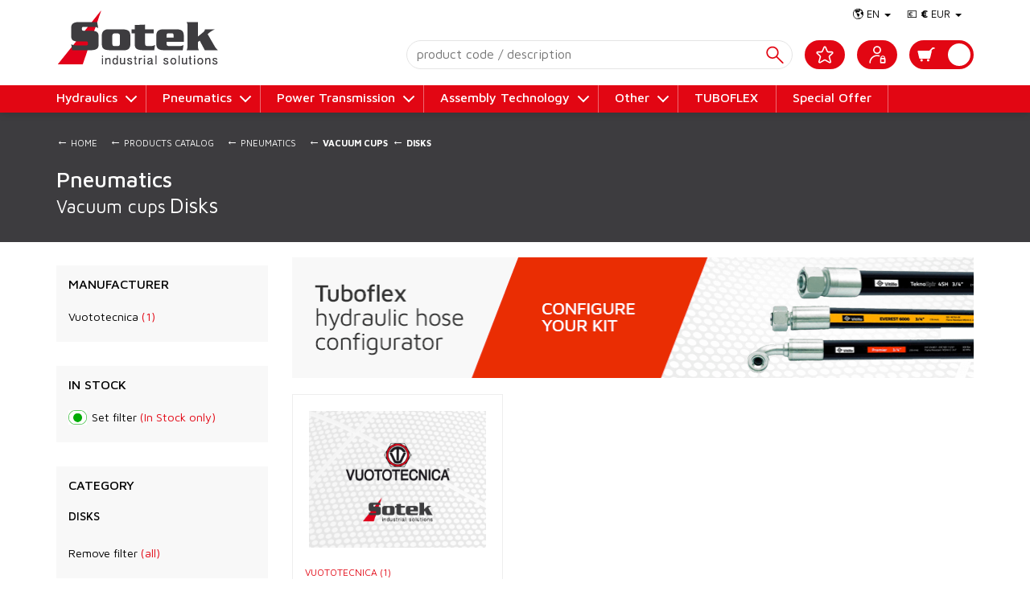

--- FILE ---
content_type: text/html; charset=utf-8
request_url: https://www.sotekshop.com/en/cat/pneumatics/vacuum-cups/disks/all/
body_size: 28170
content:


<!DOCTYPE html>
<html>
  <head>
    <meta charset="utf-8">
	
	
	 <title>Sotek Shop Catalog -  Pneumatics Vacuum cups Disks - en - eur - 20251113025119297</title>
	 <link rel="canonical" href="https://www.sotekshop.com/en/cat/pneumatics/vacuum-cups/disks/all/" />		
	 <link rel="alternate" hreflang="x-default" href="https://www.sotekshop.com/it/cat/pneumatica/ventose/disk/tutti/" />		
	 <link rel="alternate" hreflang="it" href="https://www.sotekshop.com/it/cat/pneumatica/ventose/disk/tutti/" />		
	 <link rel="alternate" hreflang="en" href="https://www.sotekshop.com/en/cat/pneumatics/vacuum-cups/disks/all/" />


    <meta name="author" content="www.gruppoeidos.it">
    <meta name="viewport" content="width=device-width, initial-scale=1.0">
    <!-- Styles
    ================================================== -->
    <link type="text/css" rel="stylesheet" href="/res/assets-n/css/bootstrap.css">
    <link type="text/css" rel="stylesheet" href="/res/assets-n/css/slick.css">
    <link type="text/css" rel="stylesheet" href="/res/assets-n/css/jquery.dataTables.min.css">
    <link type="text/css" rel="stylesheet" href="/res/assets-n/css/main.css?v=08052023">
    <!-- canonical -->
    	
	
		


    <!-- /canonical -->

    <!-- HTML5 shim and Respond.js IE8 support of HTML5 elements and media queries -->
    <!--[if lt IE 9]>
      <script src="/res/assets-n/js/html5shiv.js"></script>
      <script src="/res/assets-n/js/respond.min.js"></script>
    <![endif]-->

    <!-- Javascript
    ================================================== -->
    
    <script type="text/javascript" src="/res/assets-n/js/jquery-1.12.4.min.js"></script>
    <script type="text/javascript" src="/res/assets-n/js/jquery.easing.1.3.js"></script>
    <script type="text/javascript" src="/res/assets-n/js/slick.min.js"></script>
    <script type="text/javascript" src="/res/assets-n/js/bootstrap.min.js"></script>
    
	<script type="text/javascript" src="/res/assets-n/js/jquery.dataTables.min.js"></script>							 
	<script type="text/javascript" src="/res/assets-n/js/dataTables.buttons.min.js"></script>
	<script type="text/javascript" src="/res/assets-n/js/buttons.flash.min.js"></script>
	<script type="text/javascript" src="/res/assets-n/js/jszip.min.js"></script>
	<script type="text/javascript" src="/res/assets-n/js/pdfmake.min.js"></script>
	<script type="text/javascript" src="/res/assets-n/js/vfs_fonts.js"></script>
	<script type="text/javascript" src="/res/assets-n/js/buttons.html5.min.js"></script>
	<script type="text/javascript" src="/res/assets-n/js/buttons.print.min.js"></script>
    <script type="text/javascript" src="/res/assets-n/js/bootstrap-autocomplete-2.3.3.min.js"></script>
   
    <!-- Fav and touch icons -->
    <link rel="apple-touch-icon-precomposed" sizes="144x144" href="/res/assets-n/apple-touch-icon-144-precomposed.png">
    <link rel="apple-touch-icon-precomposed" sizes="114x114" href="/res/assets-n/apple-touch-icon-114-precomposed.png">
    <link rel="apple-touch-icon-precomposed" sizes="72x72" href="/res/assets-n/apple-touch-icon-72-precomposed.png">
    <link rel="apple-touch-icon-precomposed" href="/res/assets-n/apple-touch-icon-57-precomposed.png">    
    <link rel="shortcut icon" href="/res/assets-n/favicon.png">


    <script type="text/javascript">
        $(document).ready(function () {
            //Nav Transformicon 
            document.querySelector("#nav-toggle").addEventListener("click", function () {
                this.classList.toggle("active");
            });
            
            //Dettaglio prod
            $('.prod-gallery').slick({
                slidesToShow: 1,
                slidesToScroll: 1,
                draggable: false,
                arrows: false,
                fade: false,
                asNavFor: '.thumb-nav',
                responsive: [
                   {
                     breakpoint: 992,
                     settings: {
                       dots: true,
                       draggable: true,
                       fade: false
                     }
                   }
                ]                
                
            });
            $('.thumb-nav').slick({
                slidesToShow: 5,
                slidesToScroll: 1,
                asNavFor: '.prod-gallery',
                dots: false,
                focusOnSelect: true,
                vertical: true
            });
        });
        
    </script>


    </head>
    <body>
        
        <!-- HEADER -->
            
<!--// [EIDOS_UNICA_SP_WEBAPP_Form_Header] @UTENTE:  @urlFullPath: https://www.sotekshop.com/en/cat/pneumatics/vacuum-cups/disks/all/ @XMLSTRING: _fun~header§webapptoken~20251113025119297 //-->
	<header>
	<div class="container">
		<div class="row">
			<div class="col-md-12">
				<div class="logo">
					<a href="/en/">
						<img alt="Sotek Industrial" src="/res/assets-n/images/logo.png?v=2" />
					</a>
				</div>
				<div class="toggle visible-sm visible-xs">
					<a id="nav-toggle" data-toggle="collapse" data-target=".menu" href="#"><span></span></a>
				</div>
			</div>
		</div>
	</div>
	<!-- Menu -->
	<nav class="menu collapse">
		<div class="container">
			<div class="row">
				<div class="col-md-12">
					<ul class="mainMenu">

<li class="drop-down"><a href="#" class="dropdown-toggle" data-toggle="dropdown" role="button" aria-expanded="true">Hydraulics</a>
 <ul class="dropdown-menu" role="menu"> 
<li><a href="/en/cat/hydraulics/accessories/all/all/">Accessories</a></li>
<li><a href="/en/cat/hydraulics/accumulators/all/all/">Accumulators</a></li>
<li><a href="/en/cat/hydraulics/motors/all/all/">Motors</a></li>
<li><a href="/en/cat/hydraulics/manifolds/all/all/">Manifolds</a></li>
<li><a href="/en/cat/hydraulics/amplificators/all/all/">Amplificators</a></li>
<li><a href="/en/cat/hydraulics/cylinders/all/all/">Cylinders</a></li>
<li><a href="/en/cat/hydraulics/filters/all/all/">Filters</a></li>
<li><a href="/en/cat/hydraulics/power-units/all/all/">Power Units</a></li>
<li><a href="/en/cat/hydraulics/hydraulic-drives/all/all/">Hydraulic Drives</a></li>
<li><a href="/en/cat/hydraulics/mobile-applications/all/all/">Mobile Applications</a></li>
<li><a href="/en/cat/hydraulics/manifolds-and-plates/all/all/">Manifolds and plates</a></li>
<li><a href="/en/cat/hydraulics/oil-treatment/all/all/">Oil treatment</a></li>
<li><a href="/en/cat/hydraulics/power-units/all/all/">Power units</a></li>
<li><a href="/en/cat/hydraulics/pressure-sensors/all/all/">Pressure sensors</a></li>
<li><a href="/en/cat/hydraulics/pressure-switches/all/all/">Pressure switches</a></li>
<li><a href="/en/cat/hydraulics/proporzional-valves/all/all/">Proporzional valves</a></li>
<li><a href="/en/cat/hydraulics/pumps/all/all/">Pumps</a></li>
<li><a href="/en/cat/hydraulics/service/all/all/">Service</a></li>
<li><a href="/en/cat/hydraulics/spare-parts/all/all/">Spare Parts</a></li>
<li><a href="/en/cat/hydraulics/standard/all/all/">Standard</a></li>
<li><a href="/en/cat/hydraulics/systems/all/all/">Systems</a></li>
<li><a href="/en/cat/hydraulics/valves/all/all/">Valves</a></li>
<li><a href="/en/cat/hydraulics/fittings/all/all/">Fittings</a></li>
<li><a href="/en/cat/hydraulics/hydraulic-flow-dividers/all/all/">Hydraulic flow dividers</a></li>
<li><a href="/en/cat/hydraulics/manifold/all/all/">Manifold</a></li>
<li><a href="/en/cat/hydraulics/flow-control-valve/all/all/">Flow control valve</a></li>
<li><a href="/en/cat/hydraulics/compact-power-modules/all/all/">Compact power modules</a></li>
<li><a href="/en/cat/hydraulics/coil/all/all/">Coil</a></li>
<li><a href="/en/cat/hydraulics/cytropac/all/all/">Cytropac</a></li>
<li><a href="/en/cat/hydraulics/printed-circuit-board/all/all/">Printed circuit board</a></li>
<li><a href="/en/cat/hydraulics/transducer/all/all/">Transducer</a></li>
<li><a href="/en/cat/hydraulics/other-parts/all/all/">Other parts</a></li>
 </ul>
</li>
<li class="drop-down"><a href="#" class="dropdown-toggle" data-toggle="dropdown" role="button" aria-expanded="true">Pneumatics</a>
 <ul class="dropdown-menu" role="menu"> 
<li><a href="/en/cat/pneumatics/accessories/all/all/">Accessories</a></li>
<li><a href="/en/cat/pneumatics/amplificators/all/all/">Amplificators</a></li>
<li><a href="/en/cat/pneumatics/cylinders/all/all/">Cylinders</a></li>
<li><a href="/en/cat/pneumatics/filters/all/all/">Filters</a></li>
<li><a href="/en/cat/pneumatics/flange/all/all/">Flange</a></li>
<li><a href="/en/cat/pneumatics/grippers-and-vacuum-technology/all/all/">Grippers and vacuum technology</a></li>
<li><a href="/en/cat/pneumatics/pistons/all/all/">Pistons</a></li>
<li><a href="/en/cat/pneumatics/preparation-of-compressed-air/all/all/">Preparation of compressed air</a></li>
<li><a href="/en/cat/pneumatics/pressure-regulators/all/all/">Pressure regulators</a></li>
<li><a href="/en/cat/pneumatics/pressure-sensors/all/all/">Pressure sensors</a></li>
<li><a href="/en/cat/pneumatics/pumps/all/all/">Pumps</a></li>
<li><a href="/en/cat/pneumatics/reducers/all/all/">Reducers</a></li>
<li><a href="/en/cat/pneumatics/rotary-actuators/all/all/">Rotary actuators</a></li>
<li><a href="/en/cat/pneumatics/spare-parts/all/all/">Spare Parts</a></li>
<li><a href="/en/cat/pneumatics/systems/all/all/">Systems</a></li>
<li><a href="/en/cat/pneumatics/vacuum-cup-holders/all/all/">Vacuum cup holders</a></li>
<li><a href="/en/cat/pneumatics/vacuum-cups/all/all/">Vacuum cups</a></li>
<li><a href="/en/cat/pneumatics/hoses/all/all/">Hoses</a></li>
<li><a href="/en/cat/pneumatics/vacuum-generator-pneumatic-pumpsets/all/all/">Vacuum generator-pneumatic pumpsets</a></li>
<li><a href="/en/cat/pneumatics/vacuum-measurement-control-adjustment-instruments/all/all/">Vacuum measurement control-adjustment instruments</a></li>
<li><a href="/en/cat/pneumatics/valves/all/all/">Valves</a></li>
<li><a href="/en/cat/pneumatics/belts/all/all/">Belts</a></li>
<li><a href="/en/cat/pneumatics/fittings/all/all/">Fittings</a></li>
<li><a href="/en/cat/pneumatics/security-systems/all/all/">Security systems</a></li>
<li><a href="/en/cat/pneumatics/frames/all/all/">Frames</a></li>
<li><a href="/en/cat/pneumatics/magnetic-switch/all/all/">Magnetic switch</a></li>
<li><a href="/en/cat/pneumatics/nebulizer/all/all/">Nebulizer</a></li>
<li><a href="/en/cat/pneumatics/frl-group/all/all/">FRL Group</a></li>
<li><a href="/en/cat/pneumatics/other-parts/all/all/">Other parts</a></li>
<li><a href="/en/cat/pneumatics/electric-actuators/all/all/">Electric actuators</a></li>
<li><a href="/en/cat/pneumatics/shock-absorbers/all/all/">Shock absorbers</a></li>
<li><a href="/en/cat/pneumatics/spare-parts-e-cylinders/all/all/">Spare parts e cylinders</a></li>
<li><a href="/en/cat/pneumatics/flow-switches/all/all/">Flow switches</a></li>
<li><a href="/en/cat/pneumatics/pneumatic-grippers/all/all/">Pneumatic grippers</a></li>
<li><a href="/en/cat/pneumatics/vacuum-technology/all/all/">Vacuum technology</a></li>
<li><a href="/en/cat/pneumatics/air-treatment/all/all/">Air treatment</a></li>
<li><a href="/en/cat/pneumatics/coolers/all/all/">Coolers</a></li>
<li><a href="/en/cat/pneumatics/dryers/all/all/">Dryers</a></li>
<li><a href="/en/cat/pneumatics/rotating-tables/all/all/">Rotating tables</a></li>
 </ul>
</li>
<li class="drop-down"><a href="#" class="dropdown-toggle" data-toggle="dropdown" role="button" aria-expanded="true">Power Transmission</a>
 <ul class="dropdown-menu" role="menu"> 
<li><a href="/en/cat/power-transmission/accessories/all/all/">Accessories</a></li>
<li><a href="/en/cat/power-transmission/motors/all/all/">Motors</a></li>
<li><a href="/en/cat/power-transmission/bearings/all/all/">Bearings</a></li>
<li><a href="/en/cat/power-transmission/chains/all/all/">Chains</a></li>
<li><a href="/en/cat/power-transmission/couplings/all/all/">Couplings</a></li>
<li><a href="/en/cat/power-transmission/crowns/all/all/">Crowns</a></li>
<li><a href="/en/cat/power-transmission/flange/all/all/">Flange</a></li>
<li><a href="/en/cat/power-transmission/gears/all/all/">Gears</a></li>
<li><a href="/en/cat/power-transmission/hubs/all/all/">Hubs</a></li>
<li><a href="/en/cat/power-transmission/linear-technology/all/all/">Linear technology</a></li>
<li><a href="/en/cat/power-transmission/pinions/all/all/">Pinions</a></li>
<li><a href="/en/cat/power-transmission/pulleys/all/all/">Pulleys</a></li>
<li><a href="/en/cat/power-transmission/racks/all/all/">Racks</a></li>
<li><a href="/en/cat/power-transmission/reducers/all/all/">Reducers</a></li>
<li><a href="/en/cat/power-transmission/rings/all/all/">Rings</a></li>
<li><a href="/en/cat/power-transmission/rods/all/all/">Rods</a></li>
<li><a href="/en/cat/power-transmission/runners/all/all/">Runners</a></li>
<li><a href="/en/cat/power-transmission/screws/all/all/">Screws</a></li>
<li><a href="/en/cat/power-transmission/seals/all/all/">Seals</a></li>
<li><a href="/en/cat/power-transmission/shrinks/all/all/">Shrinks</a></li>
<li><a href="/en/cat/power-transmission/sleeves/all/all/">Sleeves</a></li>
<li><a href="/en/cat/power-transmission/spare-parts/all/all/">Spare Parts</a></li>
 </ul>
</li>
<li class="drop-down"><a href="#" class="dropdown-toggle" data-toggle="dropdown" role="button" aria-expanded="true">Assembly Technology</a>
 <ul class="dropdown-menu" role="menu"> 
<li><a href="/en/cat/assembly-technology/accessories/all/all/">Accessories</a></li>
<li><a href="/en/cat/assembly-technology/runners/all/all/">Runners</a></li>
<li><a href="/en/cat/assembly-technology/systems/all/all/">Systems</a></li>
<li><a href="/en/cat/assembly-technology/connection-elements/all/all/">Connection elements</a></li>
<li><a href="/en/cat/assembly-technology/joints/all/all/">Joints</a></li>
<li><a href="/en/cat/assembly-technology/air-supply-elements/all/all/">Air-supply elements</a></li>
<li><a href="/en/cat/assembly-technology/feet-and-wheels/all/all/">Feet and wheels</a></li>
<li><a href="/en/cat/assembly-technology/mounting-of-surface-elements/all/all/">Mounting of surface elements</a></li>
<li><a href="/en/cat/assembly-technology/doors-and-fittings/all/all/">Doors and fittings</a></li>
<li><a href="/en/cat/assembly-technology/protective-devices-and-partition-walls-ecosafe/all/all/">Protective devices and partition walls EcoSafe</a></li>
<li><a href="/en/cat/assembly-technology/installation-elements/all/all/">Installation Elements</a></li>
<li><a href="/en/cat/assembly-technology/elements-for-manual-movement/all/all/">Elements for manual movement</a></li>
<li><a href="/en/cat/assembly-technology/tools/all/all/">Tools</a></li>
<li><a href="/en/cat/assembly-technology/fifo-station/all/all/">FiFo Station</a></li>
<li><a href="/en/cat/assembly-technology/components-for-lateral-guide/all/all/">Components for lateral guide</a></li>
<li><a href="/en/cat/assembly-technology/sansors-and-switch-bracket/all/all/">Sansors and switch bracket</a></li>
<li><a href="/en/cat/assembly-technology/profiles/all/all/">Profiles</a></li>
<li><a href="/en/cat/assembly-technology/components/all/all/">Components</a></li>
<li><a href="/en/cat/assembly-technology/varioflow-plus/all/all/">VarioFlow plus</a></li>
<li><a href="/en/cat/assembly-technology/ecoflow-linking-elements/all/all/">EcoFlow Linking Elements</a></li>
<li><a href="/en/cat/assembly-technology/grab-containers/all/all/">Grab Containers</a></li>
 </ul>
</li>
<li class="drop-down"><a href="#" class="dropdown-toggle" data-toggle="dropdown" role="button" aria-expanded="true">Other</a>
 <ul class="dropdown-menu" role="menu"> 
<li><a href="/en/cat/other/hubs/all/all/">Hubs</a></li>
<li><a href="/en/cat/other/pinions/all/all/">Pinions</a></li>
<li><a href="/en/cat/other/pumps/all/all/">Pumps</a></li>
<li><a href="/en/cat/other/spare-parts/all/all/">Spare Parts</a></li>
<li><a href="/en/cat/other/stickers/all/all/">Stickers</a></li>
					  </ul>
					  </li>
					<li class="tuboflex"><a href="/en/tuboflex">TUBOFLEX</a></li>
					<li><a href="/en/cat/all/all/all/all/?promo=promo">Special Offer</a></li>
				</ul>
				</div>
			</div>
		</div>
	</nav>
	<!-- Shop -->
	<nav class="shop-header">
		<div class="container">					
			<div class="row">				
				<div class="col-md-12" id="ucoom_cartpanel">
					<ul class="subMenu">
 <li class="drop-down">
 	<a href="/en/" class="dropdown-toggle" data-toggle="dropdown" role="button" aria-expanded="true">&#127758; EN <span class="caret"></span></a>
    <ul class="dropdown-menu" role="menu"><li><a href="/it/">IT</a></li></ul>
 </li>
 <li class="drop-down"><a href="javascript:void(0);" class="dropdown-toggle" data-toggle="dropdown" role="button" aria-expanded="true">&#128182; <strong>&euro;</strong> EUR <span class="caret"></span></a>
  <ul class="dropdown-menu" role="menu"><li><a onclick="SetValuta('usd');" href="javascript:void(0);">&#128181; <strong>&dollar;</strong> USD</a></li></ul>
 </li>
 </ul>   
 <div class="free-search-h">
  <input type="text" autocomplete="off" class="txtsrcclass" placeholder="product code / description">
  <input id="CmdDoSrc" type="button" onclick="DoSrcCat();"/>
  <div id="srcajxres"></div>
 </div>
 <ul class="shopMenu"><li><a href="/en/cart/"></a><span id="cartsummary"></span></li></ul><ul class="userMenuNoLogged"><li class=""><a href="/en/account/"></a></li></ul>
 <ul class="userWishlist"><li class=""><a href="/en/cat/wishlist/"></a></li></ul>
 </div>

 </div>
 </div>
 </nav>
 </header>
 <!--/ HEADER -->

  <div id="postloading"></div>
  <div id="postresult"></div>
 
 <div id="post-add-cart" class="popup-msg bck-green">Product added in cart</div><div id="post-add-wish" class="popup-msg bck-blue">Prodotto added in Wishlist</div>
   <script>
  
	$(function(){
		SetEnter(".txtsrcclass", "#CmdDoSrc");	

		$(".txtsrcclass").on("change keyup", function() {
		   var qry = $(this).val(); 
		   if (qry.length<3) { return false; }
		   $.ajax( { 
					url: "/post",
					data: { "qry": qry , "fun": "get_src" , lan_id: "en"} , 
					method: "post" ,						
					cache: false
				}
				).done(function (res) { $("#srcajxres").html(res) });
		});

 
	  //Chat
        var Tawk_API=Tawk_API||{}, Tawk_LoadStart=new Date();
        (function(){
        var s1=document.createElement("script"),s0=document.getElementsByTagName("script")[0];
        s1.async=true;
        s1.src='https://embed.tawk.to/5f7485e44704467e89f388d6/default';
        s1.charset='UTF-8';
        s1.setAttribute('crossorigin','*');
        s0.parentNode.insertBefore(s1,s0);
        })();
	 
	});

   function DoSrcCat(){
	 var freesrc = $(".txtsrcclass").val(); 
	 if (freesrc!="") {
	 $("#postloading").show();
	 var gotourl = "/en/cat/all/all/all/all/?q=" + freesrc;
	 window.location = gotourl;
	 }
	} 

	function SetEnter(id_input, id_cmd) {
	  $(id_input).bind("keypress", function (e) {
		var code = (e.keyCode ? e.keyCode : e.which);
		if (code == 13) { //Enter keycode
		  $(id_cmd).click();
		  return false;
		}
	  });
	 }

   function AddCart(code_id, qta){		
     $("#postloading").show();
     var xhr = $.ajax({
        type: "POST"
        , url: "/post/"
        , data: { fun: "cart_add" , lan_id: "en" ,  code_id: code_id, qta: qta, idu: "" }
        , success: function (data, status) {
            $("#postloading").hide();
            $("#postresult").html(data);			
        }
        , error: function (data, status) {
            $("#postloading").hide();
             console.log("AddCart: " + data.error);
        }
      });
       return false;
     }

	function AddWhish(code){	
     $("#postloading").show();
     var xhr = $.ajax({
        type: "POST"
        , url: "/post/"
        , data: { fun: "add_wish" , lan_id: "en" ,  code: code, idu: "" }
        , success: function (data, status) {
            $("#postloading").hide();
            $("#postresult").html(data);
        }
        , error: function (data, status) {
            $("#postloading").hide();
            console.log("AddWhish: " + data.error);
        }
      });
       return false;
     }
	 
	function DelWhish(code){	
     $("#postloading").show();
     var xhr = $.ajax({
        type: "POST"
        , url: "/post/"
        , data: { fun: "del_wish" , lan_id: "en" ,  code: code, idu: "" }
        , success: function (data, status) {           
            location.reload(true);
        }
        , error: function (data, status) {
            $("#postloading").hide();
            console.log("DelWhish: " + data.error);
        }
      });
       return false;
     }

	 function GetDispo(code_id, code, tp){	 
		 var xhr = $.ajax({
		    type: "POST"
		    , url: "/post/"
		    , data: { fun: "get_dispo" , lan_id: "en" ,  code: code , tp: tp, idu: "" }
		    , success: function (data, status) {		     
		        $(code_id).html(data);			
		    }
		    , error: function (data, status) {		      
		         console.log("GetDispo: " + data.error);
		    }
		  });	
		return false;  
	  }

	 function SetValuta(valuta)
	 {
		$("#webappvaluta").val(valuta);
		// createCookie("webappvaluta",valuta,120);
		window.location = "/en/?webappvaluta=" + valuta;	 
	 }


	function controlloMail(mail) {
	  var filterEmail = /^([\w-\.]+)@((\[[0-9]{1,3}\.[0-9]{1,3}\.[0-9]{1,3}\.)|(([\w-]+\.)+))([a-zA-Z]{2,4}|[0-9]{1,3})(\]?)$/;
	  if (!filterEmail.test(mail)) { return false; }
	  return true;
	}
	
 </script>
 
        
        <!-- /HEADER -->

        <!-- CONTENT BANNER-->
			
	
     


        <!--/ CONTENT BANNER-->

        <!-- CONTENT -->
			
	
    
<!--// [EIDOS_UNICA_SP_WEBAPP_Form_Cat] @UTENTE:  @urlFullPath: https://www.sotekshop.com/en/cat/pneumatics/vacuum-cups/disks/all/ @XMLSTRING: _fun~§webapptoken~20251113025119297 //-->
<!-- CONTENT PROD-->
<section class="content prod">
    <div class="container">
        <div class="row">
<div class="title-header ss">
 <div class="container">
  <div class="row">
   <div class="col-md-12">
    <h1>Pneumatics</h1>

    <h2>Vacuum cups</h2>
    <h3>Disks</h3>


   </div>
  </div>
 </div>
</div>
<div class="prod-breadcrumb"><!--breadcrumb-->
 <ul>

 <li><a href="/en/"><span>&larr;</span> Home </a></li>
<li><a href="https://www.sotekshop.com/en/cat/all/all/all/all/"><span>&larr;</span> Products Catalog</a></li>
  <li><a href="https://www.sotekshop.com/en/cat/pneumatics/all/all/all/"><span>&larr;</span> Pneumatics</a></li>
  <li><a href="https://www.sotekshop.com/en/cat/pneumatics/vacuum-cups/all/all/"><span>&larr;</span> <strong>Vacuum cups</strong></a></li>
  <li><a href="https://www.sotekshop.com/en/cat/pneumatics/vacuum-cups/disks/all/"><span>&larr;</span> <strong>Disks</strong></a></li>

 </ul>
</div>
<div class="col-md-3">
 <div class="filterBy">
  <h6>Manufacturer</h6>
  <ul>

<li><a href="https://www.sotekshop.com/en/cat/pneumatics/vacuum-cups/disks/vuototecnica/">Vuototecnica <span>(1)</span></a></li>

  </ul>
 </div>
 <div class="filterBy">
  <h6>In Stock</h6>
  <ul>

<li><a href="https://www.sotekshop.com/en/cat/pneumatics/vacuum-cups/disks/all/?d=1"><img class="dispo-img" src="/res/assets-n/images/ico_d1.png" alt="Dispo OK"> Set filter <span>(In Stock only)</span></a></li>
  </ul>
 </div>
 <div class="filterBy">
  <h6>Category</h6>
  <ul>
<li><h6>disks</h6></li>
<li><a href="https://www.sotekshop.com/en/cat/pneumatics/vacuum-cups/all/all/">Remove filter <span>(all)</span></a></li>
  </ul>
 </div>
</div>
<div class="col-md-9">
 <div class="row">

<div class="col-md-12"><div class="banner-special-prod"><a href="/en/tuboflex"><img alt="" src=" /media/1487/banner-mini-tuboflex-en.png"></a></div></div>
<ul class="prodList">
<li class="col-lg-4 col-md-6 col-sm-6" itemprop="itemListElement" itemscope itemtype="http://schema.org/Product">
 <div class="inner">
 <div class="img">
  <a href="/en/prod/vuototecnica/013091n"><img itemprop="image" src="/res/foto_pdf/FOTOGENERICHE/sfondo_vuototecnica.jpg" alt="Vuototecnica 013091N"/></a>
 </div>
 <div class="txt">
  <h6>Vuototecnica (1)</h6>
  <span><a href="/en/prod/vuototecnica/013091n">013091N</a></span>
  <h2 itemprop="Name"><a href="/en/prod/vuototecnica/013091n">DISCO IN PARA NATURALE Ø ESTER</a></h2>
 </div>
 <div class="addcart">
<div class="price"><img class="dispo-img" src="/res/assets-n/images/ico_d0.png" alt="No Dispo" />€ 1.41 <span>VAT EXC.</span><div class="regprezzo"><a href="/en/account/">Register and get best offert</a></div></div>
  <div class="cmd"><a href="javascript:void(0);" onclick="AddCart('013091n', $('#qta_013091n').val() );"></a><input type="number" min="1" value="1" id="qta_013091n">
</div>
 </div>
 </div>
</li>
</ul>

 </div>
</div>
 </div><!--//.row-->
</div><!--//.container-->
</section><!--//.content prod-->
<script type="text/javascript"> $(function(){  }); </script> 


        <!--/ CONTENT-->

        <!-- FOOTER -->
			
        <footer id="footer">
            <div class="top">
				<div class="container">
					<div class="row">
						<div class="col-md-3">
						    <h6>ABOUT US</h6>
							<ul>
								<li><a target="_blank" href="https://www.sotek.it/en/">Company</a></li>
								<li><a target="_blank" href="https://www.sotek.it/en/service-and-maintenance/">Service</a></li>
								<li><a target="_blank" href="https://www.sotek.it/en/contacts/">Contacts</a></li>
								
							</ul>						    
						</div>
						<div class="col-md-3">
						    <h6>INFORMATION</h6>
							<ul>
								<li><a href="https://www.sotekshop.com/en/warranty/">Warranty</a></li>
								<li><a href="https://www.sotekshop.com/en/methods-of-payment/">Methods of payment</a></li>
								<li><a href="https://www.sotekshop.com/en/shipping/">Shipping</a></li>
								<li><a href="https://www.sotekshop.com/en/returns/">Returns</a></li>
							</ul>
						</div>
						
						<div class="col-md-4">
						    <h6>LEGAL TERMS</h6>
							<ul>
								<li><a href="https://www.sotekshop.com/en/privacy-policy/">Privacy Policy</a></li>
								<li><a href="https://www.sotekshop.com/en/terms-and-condition/">Terms And Condition</a></li>
							</ul>
						</div>						
						<div class="col-md-2">
						    <h6>CONTACTS</h6>
							<ul>
								<li>T. <span itemprop="telephone">+ 39 0732 250823</span></li>
								<li>F. <span itemprop="faxNumber">+39 0732 22919</span></li>
								<li><a href="mailto:sales@sotek.it">sales@sotek.it</a></li>
								<li><a href="mailto:sales2@sotek.it">sales2@sotek.it</a></li>
							</ul>
						</div>						
					</div><!--/.row -->
				</div><!--/.container -->
			</div>
			<div class="bottom">
				<div class="container">
					<div class="row">
						<div class="col-md-8">
                            <p class="credit" id="organization"><strong>SOTEK SRL</strong><br/>
    						<span  itemprop="address" itemscope itemtype="http://schema.org/PostalAddress">
    							<span itemprop="streetAddress">Via G. Ceresani 3 - Zona Industriale Campo dell'Olmo</span> <span itemprop="addressLocality">60044 Fabriano (AN)</span> - <span itemprop="addressCountry">ITALY</span><br/><br/>
    						</span> 
    						</p>						    
						</div>
						<div class="col-md-4 text-right">
                            <p> P.Iva <span itemprop="taxID">01511430421</span></p>						    
						</div>
					</div><!--/.row -->
				</div><!--/.container -->
			    
			    
			</div>
		</footer><!--/.footer -->	

        <!--/ FOOTER-->


        <!-- Modal Credits-->
        <div class="modal fade" id="modalCredits">
            <div class="modal-dialog modal-sm">
            <div class="modal-content">
                <div class="modal-header">
                <button type="button" class="close" data-dismiss="modal" aria-hidden="true">&times;</button>
                <p class="modal-title">Credits</p>
                </div>
                <div class="modal-body alignCenter">
                    <a href="https://www.gruppoeidos.it/" target="_blank">
                    <img alt="Eidos" src="/res/assets-n/images/credits-eidos.png" /></a><br />
                    <small>(D) Developed EIDOS </small>
                </div>
            </div><!-- /.modal-content -->
            </div><!-- /.modal-dialog -->
        </div><!-- /.modal -->

    </body>
</html>




--- FILE ---
content_type: text/css
request_url: https://www.sotekshop.com/res/assets-n/css/main.css?v=08052023
body_size: 7771
content:
@import url('https://fonts.googleapis.com/css2?family=Maven+Pro:wght@400;500;700&display=swap');

/* ==========================================================================
  Stili del Progetto
   ========================================================================== */

html {height: 100%;}
body {
    height: 100%;
    font-family:  'Maven Pro', Helvetica, Arial, sans-serif;
    font-weight: 400;
    color: #242424;
    line-height: 1.5em;
    font-size: 16px;
    margin: 0;
    padding: 0;
    background: #fff;
}

img {border: 0;}
iframe {border: 0;}

/* sistema form */
form {margin: 0;}
fieldset {border: 0; margin: 0; padding: 0;}

.nocompiled {border: 1px solid #ff9147 !important; background: #ff9147; color: #fff !important;}
.nocompiled2 {padding: 0 17px 0 0; color: #ff9147;}

a {color: #000; text-decoration: underline; outline: none !important;}
a:hover {color: #30363d; text-decoration: none;}

p {margin: 0 0 2em 0;}

strong, b {font-weight: 700;}

h1,h2,h3,h4,h5,h6 {color: #000; font-weight: 500; text-transform: uppercase; margin: 0 0 1em 0; line-height: 1em; padding:0; clear: both;}
h1 a:hover, h2 a:hover, h3 a:hover, h4 a:hover, h5 a:hover, h6 a:hover {text-decoration: none;}

h1{ font-size: 2em;}
h2{ font-size: 1.8em;}
h3{ font-size: 1.7em;}
h4{ font-size: 1.6em;}
h5{ font-size: 1.4em;}
h6{ font-size: 1.2em;}

ol {margin:0; padding: 0; line-height:normal;}
ul {margin:0; padding: 0; line-height:normal;}
li {margin:0; padding: 0; line-height:normal;}

dl, dt, dd {margin:0; padding: 0;}

.noborder {border: 0px solid #FFF !important;}
.marginclear {margin-right: 0px !important;}
.marginclear-bottom {margin-bottom: 0px !important;}
.paddingclear {padding-right: 0px !important;}
.bgclear {background: none !important;}
.clear {clear: both !important;}
.error {border-color: #f00 !important;}

.alignDx {text-align: right !important;}
.alignCenter {text-align: center !important;}
.alignJustify {text-align: justify !important;}
.posrelative {position: relative}

.floatSx {float: left; }
.floatDx {float: right; }

.title-hide {text-indent: -9999px; font-size: 0; height: 0; margin: 0;}
td.nowrap {text-align: right; white-space: nowrap;}

nav ul {list-style: none;}

header *, .content.cat-prod-home *, .content.prod  .aside-info *, .content.page *, footer * {
-webkit-transition: all 400ms ease-out;
-moz-transition: all 400ms ease-out;
-o-transition: all 400ms ease-out;
-ms-transition: all 400ms ease-out;
transition: all 400ms ease-out;
}

/* ==========================================================================
  CONFIGURATORE TUBI TUBOFLEX
   ========================================================================== */
.main-configurator{margin:30px 0; position:relative}
.main-configurator h2{text-transform:none; font-size:1.4em; font-weight:400; line-height:1.4}
.main-configurator ::-webkit-input-placeholder {color: #555;}
.main-configurator :-ms-input-placeholder {color: #555;}
.main-configurator ::placeholder {color: #555;}
.main-configurator .form-group{position:relative}

/*numerazione*/
.main-configurator .count{position:relative; height:30px;}
.main-configurator .count span{position:absolute; width:18px; height:18px; padding-top:3px; border-radius:50%; font-size:0.8em; line-height:1; color:#fff; text-align:center; font-weight:500; background:#e20613}

/*pannelli*/
.wrap-conf{display:flex; column-gap: 30px}
.wrap-conf .col-c{}
.wrap-conf .col-setting{width:45%; font-size:0.9em; background:#f8f8f8}
.wrap-conf .col-setting .col-setting-header {padding:10px; font-weight:500; color:#000; background:#ddd}
.wrap-conf .col-setting .wrap{padding:30px 20px}
.wrap-conf .col-setting .wrap-chk{padding:0 20px}
.wrap-conf .col-setting .wrap:last-child{display:flex; column-gap: 15px}
.wrap-conf .col-setting .wrap .form-group:last-child{margin-bottom:0}
.wrap-conf .col-setting .form-group .checkbox-inline{padding-left:0}
.wrap-conf .col-setting .form-group .checkbox-inline:last-child{padding-left:20px}
.wrap-conf .col-setting hr{margin:0; border-color:#ddd}
.wrap-conf .col-setting .tot-price{font-size: 1.4em; font-weight: 700}
.wrap-conf .col-setting .qta{width:30%}
.wrap-conf .col-setting .send{width:100%}
.wrap-conf .col-setting .btn-cart{width:100%; color:#fff; text-align:center; text-transform:uppercase; font-weight:500; text-decoration:none; background:#e20613}
.wrap-conf .col-setting .btn-cart[disabled]{opacity:0.4}
.wrap-conf .col-img{width:20%; padding:15px; border:1px solid #eee}
.wrap-conf .col-img .c-img-set img{max-width:100%}
#it-1, #it-2,
#ir1-1, #ir1-2,
#ir2-1, #ir2-2,
#table-info-t1, #table-info-t2,
#table-info-r1, #table-info-r2 {display:none}
#dd-racc1-2, #dd-racc2-2 {display:none}
.input-preload {
    display:none;
	position: absolute;
    top:8px;
    right: 20px;
    transform: translate(-50%,-50%);
    border: 2px solid #ccc;
    border-radius: 50%;
    border-top: 2px solid #fff;
    width: 18px;
    height: 18px;
    -webkit-animation: spin 1.5s linear infinite;
    animation: spin 1.5s linear infinite;
	}

.wrap-conf .col-info{width:35%; font-size:0.9em;}
.wrap-conf .panel-info {margin-bottom:30px;}
.wrap-conf .panel-info .panel-info-header{padding:10px; font-weight:500; color:#000; background:#ddd}
.wrap-conf .panel-info .panel-info-body{padding:10px; background:#f8f8f8}
.wrap-conf .panel-info .panel-info-body table{width:100%;}
.wrap-conf .panel-info .panel-info-body td{padding:10px 0; border-bottom:1px solid #ddd}
.wrap-conf .panel-info .panel-info-body tr:last-child td{border-bottom:0}
 
@media(max-width:991px){
.wrap-conf{flex-direction: column}

/*numerazione*/
.main-configurator .col-img .count{height:auto;}

/*pannelli*/
.wrap-conf .col-setting,
.wrap-conf .col-img,
.wrap-conf .col-info{width:100%; margin-bottom:30px}
.wrap-conf .col-setting{order:1;}
.wrap-conf .col-img{order:0; display:flex; justify-content: space-between}
.wrap-conf .col-info{order:2;}

}
   
/* ==========================================================================
  HEADER
   ========================================================================== */

header {
    position: fixed;
    top: 0;
    left: 0;
    z-index: 50;
    min-height: 140px;
    width: 100%;
    background: #fff;
	z-index: 210;
	box-shadow: 0 0 10px rgba(0,0,0,0.2)
}

.logo {position: absolute; top: 10px; z-index: 110;}
header .toggle {position: absolute; right: 0}

/* Menu */
.menu{position: absolute; top: 106px; right: 0; z-index: 100; width: 100%; background:#e20613}
.mainMenu {list-style: none; float: right; width:100%}
.mainMenu li {float: left; position:relative; /*min-width:14%;*/ margin-right: 20px; padding: 0; font-size: 1em; font-weight: 500; border-right:1px solid rgba(255,255,255,0.4)}
.mainMenu li a {display:block; padding:6px 35px 10px 0; color: #fff; text-decoration: none;}
.mainMenu li a:hover{color: #fff;}
.mainMenu li:last-child {margin-right: 0;}
.mainMenu li:last-child a{padding-right: 20px;}
.mainMenu ul li{float: none; font-size: 1em; margin: 5px 0;}
.mainMenu li:before,
.mainMenu li:after {position: absolute; content:''; right: 10px; top: 16px; width: 10px; height: 2px; background: #fff}
.mainMenu li:before{transform: rotate(45deg); right: 16px;}
.mainMenu li:after{transform: rotate(-45deg);}
.mainMenu li:last-child:before, .mainMenu li:last-child:after {display: none}
.mainMenu li.tuboflex a{padding-right:22px;}
.mainMenu li.tuboflex:before,
.mainMenu li.tuboflex:after{display:none}
.mainMenu li.last {float: right;}
.mainMenu ul li:before, .mainMenu ul li:after{display:none;}
.mainMenu .dropdown-menu {left:-15px; min-width:400px; border-radius:0;}
.mainMenu .dropdown-menu > li {border:0; display:inline-block; width:45%; vertical-align: top}
.mainMenu .dropdown-menu > li > a{color:#000; padding:2px 10px; white-space:normal}
.mainMenu .dropdown-menu > li > a:hover{color:#000;}

/* Shop Menu */
.shop-header {position: absolute; top:50px; right:0; z-index:105; width:100%;}
.shopMenu {list-style:none; float:right;}
.shopMenu li {float:left; min-width:80px; height:36px; position:relative; padding:10px 40px; border-radius:50px; font-size:0.8em; color:#fff; font-weight:500; text-align:right; text-transform:uppercase; background:url(../images/ico-cart-w.svg) 10px 50% no-repeat #e20613;}
.shopMenu li a {position:absolute; top:0; left:0; width:100%; height:100%}
.shopMenu li span {position:absolute; font-weight:700; color:#e20613; right:4px; top:4px; width:28px; height:28px; padding:6px; border-radius:50%; text-align:center; background:#fff;}

/*User Menu*/
.userMenu {list-style:none; float:right; margin-right:15px;}
.userMenu li {float:left; height:36px; position:relative; padding:10px 25px; border-radius:50px; background:url(../images/ico-user-w.svg) 50% 50% no-repeat #e20613;}
.userMenu li a {position:absolute; top:0; left:0; width:100%; height:100%}
.userMenu li .dropdown-menu li {float:none; height:36px; padding:5px; border-radius:0; background:transparent}
.userMenu li .dropdown-menu li  a{color:#fff; font-size:1.1em; text-decoration:none;}
.userMenu li .dropdown-menu li  a:hover{color:#000; background:transparent}
.userMenu  .dropdown-menu {left:-100%; top:45px; border:0; background:#e20613}
.userMenu  .dropdown-menu::before {position:absolute; content:""; width:10px; height:10px; left:45%; top:-5px; transform:rotate(-45deg); border:0; background:#e20613}

/*User Menu NoLogged*/
.userMenuNoLogged {list-style:none; float:right; margin-right:15px;}
.userMenuNoLogged li {float:left; height:36px; position:relative; padding:10px 25px; border-radius:50px; background:url(../images/ico-user-noset-w.svg) 50% 50% no-repeat #e20613;}
.userMenuNoLogged li a {position:absolute; top:0; left:0; width:100%; height:100%}

/*User Wishlist*/
.userWishlist {list-style:none; float:right; margin-right:15px;}
.userWishlist li {float:left; height:36px; position:relative; padding:10px 25px; border-radius:50px; background:url(../images/ico-wishlist-w.svg) 50% 50% no-repeat #e20613;}
.userWishlist li a {position:absolute; top:0; left:0; width:100%; height:100%}

/*Sub menu*/
.subMenu {position:absolute; top:-50px; right:15px; list-style:none; float:right; margin-right:15px;}
.subMenu li {float:left; position:relative; padding:10px 0; margin-left:20px; font-size:0.8em;}
.subMenu li a {text-decoration:none}
.subMenu li .dropdown-menu {min-width:80px;}
.subMenu li .dropdown-menu  li{float:none; margin:0; padding:0;}
.subMenu li .dropdown-menu  li a{padding:0 3px;}

/*Free search header*/
.free-search-h{position:absolute; z-index:10; top:0; right:240px; width:480px; height:36px; padding:2px 10px; border-radius:50px; border:1px solid #e4e4e4}
.free-search-h input{display:inline-block; vertical-align:middle;}
.free-search-h input[type=text]{border:none; width:80%; background:transparent}
.free-search-h input[type=button]{position:absolute; right:10px; top:6px; width:22px; height:22px; border:0; background:url(../images/ico-search.svg) 50% 50% no-repeat; }
.free-search-h input[type=text]:focus{outline:none}

/*toggle menu*/
#nav-toggle {display:block; position:absolute; z-index:110; width:50px; height:50px; top:70px !important; padding:10px; right:10px; background:#fff; }
#nav-toggle { cursor:pointer; }
#nav-toggle span, #nav-toggle span:before, #nav-toggle span:after { cursor:pointer; height:3px; width:30px; background:#000; position:absolute; top:23px; display:block; content:''; }
#nav-toggle:hover span, #nav-toggle:hover span:before, #nav-toggle:hover span:after { background:#000;}
#nav-toggle span:before {top:-7px;}
#nav-toggle span:after {top:7px;}
#nav-toggle span, #nav-toggle span:before, #nav-toggle span:after { transition:all 500ms ease-in-out; -webkit-transition:all 500ms ease-in-out; -moz-transition:all 500ms ease-in-out; -o-transition:all 500ms ease-in-out; }
#nav-toggle.active span { background:transparent; }
#nav-toggle.active span:before, #nav-toggle.active span:after { background:#000; }
#nav-toggle.active span:before {top:0; transform:rotate(45deg); -webkit-transform:rotate(45deg); -ms-transform:rotate(45deg); }
#nav-toggle.active span:after {top:14px; transform:translateY(-14px) rotate(-45deg); -webkit-transform:translateY(-14px) rotate(-45deg); -ms-transform:translateY(-14px) rotate(-45deg); }

/*nascondo per il tap dul mobile, chiusura del sub menu, altimenti non funzionano i link sub del dropdown*/
.dropdown-backdrop {display:none !important}

@media (min-width:992px) {
    .menu.collapse {
        display:block!important;
        height:auto!important;
        overflow:visible!important;
        visibility:visible!important;
    }
}
@media (max-width:1199px){
.menu{top: 109px;}
.mainMenu li {font-size: 0.8em; margin-right: 12px;}
.mainMenu li:before,
.mainMenu li:after {top: 14px;}
}
@media (max-width:991px)  {
.menu {position:static; height:auto;  margin-top:140px; border-top:1px solid #eee;}
.logo{top:45px;}
.mainMenu {float:none; padding:0 0; margin:0;}
.mainMenu li {float:none; clear:both; height:auto; margin-right:0; font-size:1.1em; background:none; border-bottom:1px solid #fff; border-right:0}
.mainMenu li.last{float:none; border-bottom:0}
.mainMenu li:last-child{border-bottom:0}
.mainMenu li a{padding:10px 35px 10px 0;}
.mainMenu .open .dropdown-menu {position:static; width:100%; min-width:auto; margin:0; box-shadow:none; border:0; background-color:#fff;}
.mainMenu .open .dropdown-menu > li{padding:0; border:0; }
.mainMenu .dropdown-menu > li > a {color:#333 !important;}
.shop-header {top:10px; z-index:115}
.subMenu {top:65px; right:60px;}
}
@media (max-width:767px)  {
.logo{top:65px;}
.logo img{width:150px;}
.shop-header {top:10px;}
.free-search-h {right:inherit; left:15px;  width:calc(100% - 190px);}
.shopMenu {position:absolute; right:15px;}
.userMenu {position:absolute; right:95px;}
.userMenuNoLogged {position:absolute; right:95px;}
.userWishlist {display:none;}
}

/* ==========================================================================
    GENERICI
   ========================================================================== */
.content {
    padding:80px 0 80px 0;
    z-index:200;
    background:#fff;
}
article, aside {margin-bottom:20px;}
.content ul {list-style:none; padding:0 20px 0 20px; margin-bottom:40px}
.content ul li{padding:8px 0;}
h4.title {font-size:2em; padding:25px 0; text-align:center; border-top:5px solid #000; border-bottom:1px solid #000;}

.max{width:100%!important;}

/*dots*/
.slick-dots {position: absolute; width:100%; bottom:-100px; text-align:center}
.slick-dots li {position: relative; display: inline-block; width: 10px; height: 10px; border-radius:50px; margin: 0 5px; padding: 0!important; cursor: pointer; background:#ddd;}
.slick-dots li.slick-active {background:#e20613;}
.slick-dots li button {font-size: 0; line-height: 0; display: block; width: 10px; height: 10px; cursor: pointer; color: transparent; border: 0; outline: none; background: transparent;}

/*Preload*/
.dispoload {position:relative; padding:7px;}
.dispoload::after{content:""; display:block; border: 2px solid #ddd; border-radius: 50%; border-top: 2px solid #777; width: 20px; height: 20px; -webkit-animation: spin 1.5s linear infinite; animation: spin 1.5s linear infinite;}
@-webkit-keyframes spin {
  0% { -webkit-transform: rotate(0deg); }
  100% { -webkit-transform: rotate(360deg); }
}
@keyframes spin {
  0% { transform: rotate(0deg); }
  100% { transform: rotate(360deg); }
}

/*Disponibilità*/
.banner-special-prod{padding:20px 0;}
.banner-special-prod img{max-width:100%; height:auto}

/*Disponibilità*/
.disp-sign {margin:8px 0; padding:10px 0;}
.disp-sign span {display:inline-block; position:relative; padding:2px 10px 5px 10px; border:1px solid #333; border-radius:50px;}
.disp-sign span::before{position:relative; display:inline-block; vertical-align:middle; content:""; width:20px; height:20px; border-radius:20px; background:#333}
.disp-sign span::before:last-child{margin-right:0;}
.disp-sign span.disp-ok {color:#00ab05; border-color:#00ab05;}
.disp-sign span.disp-ok::before{background:#00ab05}
.disp-sign span.disp-no {color:#e52f48; border-color:#e52f48;}
.disp-sign span.disp-no::before{background:#e52f48}
.disp-sign span.disp-wait {color:#f39e03; border-color:#f39e03;}
.disp-sign span.disp-wait::before{background:#f39e03}

/*punti elenco*/
.c-theme, .c-theme ol{counter-reset:item;}
.c-theme ul,
.c-theme ol{padding:0}
.c-theme ul li{position:relative; padding:5px 0 5px 20px;}
.c-theme ol li{position:relative; padding:5px 0 5px 0;}
.c-theme ul li:before{position:absolute; content:""; left:0; top:13px; width:6px; height:6px; border-radius:50%; background:#e20613;}
.c-theme ol li:before{ 
    content:counter(item, decimal-leading-zero) ". "; 
    counter-increment:item;
	color:#e20613;
}

/*Autocomplete*/
#srcajxres ul{
	padding: 25px;
	position: absolute;
	left: -1px;
	width: 480px;
	top: 21px;
	z-index: -1;
	border-left: 1px solid #e4e4e4;
	border-right: 1px solid #e4e4e4;
	border-bottom: 1px solid #e4e4e4;
	border-radius: 0 0 18px 18px;
	background: #fff;
}
#srcajxres ul li{font-size:0.8em;	border-bottom:1px dotted #ddd}
#srcajxres ul li:hover{color:#000;	background:#eee;}
#srcajxres ul li a{	display:block; text-decoration:none; padding: 12px 10px;}
#srcajxres ul li.limysrcdiv{margin:30px 0 20px 0; padding: 5px 10px; text-transform: uppercase; color: #fff; background: #3d3c3f;}
#srcajxres ul li.limysrc a{position:relative; padding-left:22px;}
#srcajxres ul li.limysrc a:before{content:""; position:absolute; left:0; width:16px; height:16px; background: url(../images/ico-dispo-black.svg) no-repeat center center; background-size:cover}
@media (max-width:767px){
#srcajxres ul{padding: 15px; width: calc(100% + 2px);}
}


/* ==========================================================================
    HOME PAGE
   ========================================================================== */

/* hero banner */
.fullCarousel {position:relative; width:100%; margin-top:140px; overflow:hidden; background:#000}
.fullCarousel .carousel {position:relative; width:100%;}
.carousel.slide {margin-bottom:0;}
.fullCarousel .item img {height:auto; width:100%;}
#carousel-home .control {display:block; z-index:30; width:42px; height:42px; position:absolute; top:50%; margin-top:-21px; font-size:26px; font-weight:300; color:#fff; text-decoration:none;}
#carousel-home .left.control {left:0; padding:8px 12px; background:rgba(0,0,0,0.3)}
#carousel-home .right.control {right:0; padding:8px 15px; background:rgba(0,0,0,0.3)}   
#carousel-home-bottom {position:absolute; top:0;}
#carousel-home-bottom img{opacity:0;}
#carousel-home-bottom .caption-c {position:absolute; z-index:1; left:0; top:50%; transform:translate(0,-90%); width:100%;}   
#carousel-home-bottom .caption-c h4{font-size:4.4em; margin-bottom:0.2em; text-transform:none; color:#333; line-height:0.8;}   
#carousel-home-bottom .caption-c h4 span{font-size:0.8em; font-weight:400;}   
#carousel-home-bottom .caption-c p{width:80%; color:#8a8a8a}   
#carousel-home-bottom .caption-c a {display: inline-block; padding: 12px 15px; text-align: center; text-decoration: none; font-size: 1.1em; font-weight: 500; text-transform:uppercase; color: #fff; background: #e20613;}
#carousel-home-bottom .caption-c a:hover {background: #000;}
#carousel-home-bottom .cut {position:absolute; height:100%; width:50%; left:-12%; background:#f8f8f8;
	-ms-transform:skewX(-15deg);
    -webkit-transform:skewX(-15deg); 
	transform:skewX(-15deg);}   

/* ricerca form nascosta*/
.topSearch {position:absolute; top:-240px; }

/* top brand */
.brand {position:relative; padding:60px 0;  background:#f8f8f8}
.brand h6{color:#e20613; margin:0; font-weight:400; text-align:center;}
.brand img{max-width:100%;}
.brand-carousel img{max-width:100%}
.brand-carousel .slick-slide img{margin:0 auto;}

/*offerte*/
.prods-focus{position:relative}
.prods-focus .slick-arrow{cursor:pointer; position:absolute; padding-top:9px; width:30px; height:30px; border-radius:30px; text-align:center; font-size:0.8em; color:#fff; background:#3d3c3f}
.prods-focus .slick-arrow:hover{color:#e20613; background:#fff}
.prods-focus .slick-arrow.a-dx{right:20px; top:-50px}
.prods-focus .slick-arrow.a-sx{right:60px; top:-50px}
.special {position:relative; padding:70px 0; margin:0}
.special .view{position:relative; float:left; width:100%; margin-bottom:30px}
.special .view  h4{margin:0; padding-left:20px; color:#3d3c3f; text-transform:none;}
.special .view  a{display:block; position:absolute; top:5px; right:120px; height:30px; padding:3px 20px; border-radius:70px; font-size:0.8em; font-weight:500; text-decoration:none; color:#fff; background:#3d3c3f;}
.special .view  a:hover{color:#e20613; background:#fff;}
.special .offer{position:relative; float:left; width:100%; height:100%;}
.special .prodList {margin:0}
.special .prodList li {padding:0 15px!important; outline:none}
.special .prodList li .inner {box-shadow:0 0 10px rgba(0,0,0,0.2);}
.special .prodList li .txt {padding:15px}
.special .prodList li .addcart .price,
.special .prodList li .addcart .cmd {padding:15px 15px;}
.special .prodList li:hover .addcart .price {padding:15px;}
.special.theme-dark{background:#3d3c3f}
.special.theme-dark  .view  h4{color:#eee}
.special.theme-dark  .view   a{color:#3d3c3f; background:#eee;}
.special.theme-dark .view  a:hover{color:#e20613; background:#fff;}
.special.theme-dark  .slick-arrow{color:#3d3c3f; background:#eee}
.special.theme-dark  .slick-arrow:hover{color:#e20613; background:#fff}


@media (max-width:1280px){
#carousel-home-bottom .caption-c {transform:translate(0,-75%);}   
}
@media (max-width:1199px){
#carousel-home-bottom .caption-c {transform:translate(0,-120%);}   
#carousel-home-bottom .caption-c h4{font-size:3em;}   
#carousel-home-bottom .caption-c p{display:none}   
}
@media (max-width:991px){
#carousel-home-bottom .caption-c h4{font-size:2.4em;}   
.special-offer {height:auto }
}
@media (max-width:767px){
#carousel-home-bottom .caption-c {transform:translate(0,-75%);}   
.fullCarousel .item img {height:300px; width:auto; width:auto; max-width:inherit; margin-left:-50%;}
}
/* ==========================================================================
    PRODOTTI
   ========================================================================== */
.content.prod{padding:0; margin-top:300px;}

@media(max-width:991px){
.content.prod{margin-top:140px;}
}

/*pagina catalogo*/
.cat-prod .col-prod {border:1px solid #eee}
.cat-prod .col-prod  h2{padding:20px 10px; font-size:1.4em; text-transform:none; background:#eee}
.cat-prod .col-prod ul li{border-bottom:1px dotted #ddd}
.cat-prod .col-prod ul li a{color:#e20613; text-decoration:none;}
.cat-prod .col-prod ul li a:hover{color:#000;}

/* ricerca form nascosta*/
.prod-search {position:absolute; top:-240px; }

/*paginazione*/
.content.prod .pagination {margin:30px 0 0 0; padding:0}
.content.prod .pagination > .active > a, 
.content.prod .pagination > .active > span, 
.content.prod .pagination > .active > a:hover, 
.content.prod .pagination > .active > span:hover, 
.content.prod .pagination > .active > a:focus, 
.content.prod .pagination > .active > span:focus {background-color:#e20613;border-color:#e20613;}
.content.prod .pagination > li > a{color:#000;}

/*header titolo*/
.title-header {position:absolute; left:0; top:140px; width:100%; padding:70px 0 30px 0; background:#3d3c3f;}
.title-header h1 {font-size:1.7em; color:#fff; text-transform:none; margin-bottom:0.2em;}
.title-header h2 {display:inline-block; font-size:1.4em; color:#fff; text-transform:none; margin-bottom:0; font-weight:400;}
.title-header h3 {display:inline-block; color:#fff; text-transform:none; margin-bottom:0; font-weight:400;}
@media(max-width:991px){
.title-header {position:static;}
}

/*bread crumb*/
.prod-breadcrumb {position:absolute; z-index:30; margin-left:15px; top:160px; color:#fff;}
.prod-breadcrumb ul {margin:0;}
.prod-breadcrumb ul li {display:inline-block; margin-right:30px; text-transform:uppercase; font-size:0.7em;}
.prod-breadcrumb ul li:last-child {margin-left:-10px;}
.prod-breadcrumb ul li a {display:block; position:relative; margin-left:-20px; text-decoration:none; color:#fff;}
.prod-breadcrumb ul li a:hover {color:#e20613;}
.prod-breadcrumb ul li a span {font-size:1.3em;}
.prod-breadcrumb ul li a:hover span {color:#fff; text-decoration:none;}

/*filtri aside*/
.filterBy{padding:15px; margin-bottom:30px; background:#f8f8f8}
.filterBy:first-child{margin-top:30px;}
.filterBy h6{font-size:1em;}
.filterBy ul{list-style:none; margin:0; padding:0;}
.filterBy li{padding:3px 0; font-size:0.9em;}
.filterBy li a{color:#000; text-decoration:none}
.filterBy li a span{color:#e20613;}
@media(max-width:991px){
.filterBy ul{display:flex; flex-wrap:wrap}
.filterBy ul li{padding:3px 5px; font-size:0.8em}
}

/* Lista */
.prodList {float:left; width:100%; list-style:none; padding:0 !important;}
.prodList li {margin-bottom:30px; padding:0 15px!important;}
.prodList li .inner {background:#fff; border:1px solid #eee}
.prodList li .img {height:200px; padding:20px; overflow:hidden; text-align:center;}
.prodList li .img img {max-width:100%; margin:0 auto}
.prodList li .txt {padding:15px; margin-bottom:10px; min-height:180px; overflow:hidden;}
.prodList li .txt span {font-size:1.1em; font-weight:700;}
.prodList li .txt h6 {font-size:0.75em; font-weight:400; text-transform:uppercase; color:#e20613; margin:0;}
.prodList li .txt h2 {font-size:1.0em; font-weight:400; text-transform:none;}
.prodList li .txt h2 a {color:#333; text-decoration:none;}
.prodList li .txt h2 a:hover {color:#e20613;}
.prodList li .addcart {position:relative;}
.prodList li .addcart .price{position:absolute; width:60%; left:0; bottom:10px; padding:5px 15px; font-size:1.1em; color:#e20613}
.prodList li .addcart .price small{display:block; font-size:0.6em; opacity:0.5;}
.prodList li .addcart .price span{display:block; font-size:0.5em;}
.prodList li .addcart .cmd{position:absolute; right:0; bottom:15px; padding:5px 15px;}
.prodList li .addcart .cmd a {display:block; float:right; width:32px; height:32px; background:url(../images/ico-cart-w.svg) 50% 50% no-repeat #e20613;}
.prodList li .addcart .cmd input {width:50px; height:32px; padding:8px; margin-right:10px; float:right; border:1px solid #ddd}
.prodList li .addcart .cmd a:hover {background-color:#000 !important;}
.prodList li .addcart .cmd a span {font-size:0.8em;}
.prodList li .price-quote {position:absolute; width:100%; left:0; bottom:10px; padding:5px 15px; text-align:center; font-size:0.8em; color:#e20613}

.prodList li:hover .inner {box-shadow:0 0 20px rgba(0,0,0,0.2);}

/* Dettaglio  */
.proddett {float:left; width:100%; }
.proddett  .code {padding:20px 0; border-bottom:1px solid #ddd; font-size: 0.8em; text-transform:uppercase;}
.proddett  .code span{display:inline-block; padding-right:15px; margin-right:15px; border-right:1px solid #ddd;}
.proddett  .code span:last-child{border-right:0;}

.proddett .main-img {position:relative; margin-top:30px;}
.proddett .main-img img{max-width:100%; margin:15% auto;}
.proddett .main-img .slick-slide{outline:0;}
.proddett .thumb {position:relative; margin-top:30px;}
.proddett .thumb img{max-width:100%;}
.proddett .thumb .slick-slide{width:75%!important; padding:3px; margin-bottom:3px; border:1px solid #ddd; outline:none}
.proddett .thumb .slick-slide.slick-current{border-color:#e22a12}
.proddett .img_gen{text-align:center; font-size:0.8em; font-style: italic;}

.proddett .disp {padding:10px; font-size:0.8em;}
.proddett .aside-info .txt {position:relative; padding:10px; border:1px solid #ddd; border-bottom:0}
.proddett .aside-info .txt  .desc{padding-bottom:10px;}
.proddett .aside-info .txt  .desc p{margin:0}
.proddett .aside-info .txt .price {padding:10px 0; color:#e20613; font-size:1.6em; font-weight:700; border-top:1px solid #ddd}
.proddett .aside-info .txt .price span {font-size:0.5em; font-weight:400;}
.proddett .aside-info .txt .price table {margin-top:20px; font-size:0.6em;}
.proddett .aside-info .txt .price table th{padding:4px; color:#242424}
.proddett .aside-info .txt .price table td {padding:4px; color:#777}
.proddett .aside-info .txt .price table tr td:last-child {font-weight:400;}
.proddett .aside-info .txt .price-quote {padding:5px 0; color:#e20613}

.proddett .addcart {width:100%}
.proddett .aside .addcart a {display:block; width:50%; height:60px; float:left; padding:17px 15px; text-align:right; text-decoration:none; font-size:1.1em; font-weight:500; color:#fff; background:url(../images/ico-cart-w.svg) 15px 50% no-repeat #e20613;}
.proddett .aside .addcart a:hover {background-color:#000 !important;}
.proddett .aside .addcart a span {font-size:0.8em}
.proddett .form-group {width:50%; float:left; text-align:right;}
.proddett .form-group .form-control {height:60px; text-align:right; border-radius:0;}

.proddett .wishlist {clear:both; width:100%}
.proddett .wishlist a{display:block; position:relative; padding:10px 10px 10px 50%; color:#e20613; text-decoration:none; border:1px solid #ccc; border-radius:3px; background:url(../images/ico-wishlist.svg) 15px 50% no-repeat #f5f5f5}

.extend-info, .download-file {margin-top:50px;}
.extend-info .heading{border-bottom:1px solid #e22a12; margin-bottom:20px;}
.extend-info .heading h6{display:inline-block; margin:0; padding:10px; color:#fff; background:#e22a12}
.extend-info .details, .extend-info .specifications {margin-bottom:50px;}

.download-file .documents{border:1px solid #ddd; margin-bottom:20px;}
.download-file .heading{border-bottom:1px solid #ddd; padding:10px margin-bottom:20px;}
.download-file .heading h6{margin:0; padding:10px; color:#000;}
.download-file .info{padding:10px;}
.download-file .info ul{margin:0}
.download-file .info ul li a{text-decoration:none; font-weight:500}
.download-file .info ul li a:hover{color:#e22a12}
.download-file .info ul li a i{margin-right:10px; font-weight:400; color:#e22a12}

.link-prods{float:left; width:100%; padding:20px; background:#f5f5f5}
.link-prods .heading{text-align:center}
.link-prods .item-related{margin-bottom:40px;}

@media (max-width:991px) {
.prodList li .img {height:300px; overflow:hidden; text-align:center;}
.proddett .addcart {width:100%}
.proddett .main-img {margin-bottom:100px;}
.proddett .thumb {display:none}
}

/* ==========================================================================
    PAGINE
   ========================================================================== */
/* HOME */
.content.home {position:relative; min-height:520px;}

.content.home article ul {padding:0;}
.content.home article ul li {position:relative; padding:10px 0 10px 60px;}
.content.home article ul li:after {display:block; position:absolute; left:0; top:42px; content:''; width:30px; height:1px; background:#f00;}
.content.home article ul li::first-line {font-size:0.8em;}
.content.home article ul li a {color:#f00; text-transform:uppercase; font-family:'OpenSansBold', sans-serif;}

/*PAGE*/
.content.page {position:relative; min-height:650px;}
.content.page .brand {padding-top:0px; padding-bottom:40px; }

/* Hero element */
.hero-page{position:relative; width:100%; margin-top:140px; background:#000;}
.hero-page img{width:100%; position:relative;}
.hero-page .container.myreset{width:100%;} /*reset per le grid umbraco*/
.hero-page .column.myreset{padding:0!important;}/*reset per le grid umbraco*/

.content.page aside {padding-top:70px;}

.content.page p {text-align:justify; line-height:1.8em; margin-bottom:1.5em}
.content.page img {max-width:100%; height:auto;}
.content.page table {width:auto; margin-bottom:40px;}
.content.page table th{padding:5px;;}
.content.page table td{padding:5px;;}


#googlemap {width:100%}

/*staff*/
.card {list-style:none; padding:0;}
.card li {position:relative; height:120px; width:48%; float:left; margin-bottom:30px; font-size:0.9em;}
.card .photo {position:absolute; z-index:10; width:50px; height:120px; float:left;}
.card .photo img {max-width:100%}

.card .info {position:absolute; width:100%; height:120px; float:left; padding:0px;}
.card .info h2 {color:#000; font-size:1.3em; margin-bottom:0.1em;}
.card .info h2 span {font-weight:400;}

.card .info p.role {color:#333; text-transform:uppercase;}
.card .info a:hover {color:#000;}

@media (max-width:991px) {
.card li {width:100%;}
.card .photo, .card .info {}
}

/*Carrello*/
.content.cart {padding-top:160px}
.content.cart h1{font-size:1.4em; text-align:center}
.content.cart a.btn{text-decoration:none}

.content.cart .orderline {padding:5px 0; line-height:1.2; border-bottom:1px solid #eee}
.content.cart .orderline:last-child {border-bottom:0}
.content.cart .orderline  .price span{font-size:0.75em; color: #e20613;}
.content.cart .orderline  .dispoload {display:inline-block; vertical-align:top}
.content.cart .orderline  .dispocont  {display:inline-block; vertical-align:middle; margin-left:5px;}
.content.cart .orderline  .dispocont  .disp-sign { margin:0; padding:0;}
.content.cart .orderline  .dispocont  .disp-sign span{padding:4px 10px 4px 10px;}
.content.cart .itemCart input[type=number] {min-width:65px;}
.content.cart .lineTotalPrice {font-size:1.2em}
.content.cart .cart-item-descr {font-size: 0.8em !important;}

#cartItems img {max-width:100%; height:auto;}
#all-total{padding:0;}
#all-total li{padding:5px 10px;}
#all-total span {font-size:0.47em;color:#e20613;text-transform:none}


/*Login*/
.content.login {padding-top:200px}


/*Checkout*/
.content.checkout {padding-top:160px; font-size:0.9em;}
.content.checkout h1{font-size:1.4em; text-align:center}
.content.checkout  .list-group{padding:0; margin-bottom:20px;}
.content.checkout  .list-group .list-group-item{padding:8px;}
.badge {margin:0px 0 0 10px; background:#e20613;}



/* ==========================================================================
    FOOTER
   ========================================================================== */

footer {
    width:100%;
    font-size:0.9em;
    line-height:1.3em;
    color:#fff;
	padding:100px 0 0 0;
	font-weight:500;
    background:#3d3c3f;
}
footer .bottom .container {padding-top:30px; padding-bottom:30px;}

footer strong {text-transform:uppercase; font-size:1.1em}
footer h6 {color:#fff}

footer p {margin-bottom:0.5em;}
footer a {text-decoration:none; color:#eee; }
footer a:hover {color:#e5232f; }
footer small {font-size:0.7em;}
footer ul {list-style:none; margin-bottom:40px;}
footer ul li {padding:3px 0; }
footer ul li a {text-decoration:underline;}

@media (max-width:991px) {
 footer {position:static;}
}
  
/*Credits*/
#modalCredits .modal-dialog {
    width:260px;
    font-size:0.8em;
}

/*messaggio add carrello*/
.popup-msg {display:none; width:400px;padding:40px;color:#333;font-size:1.2em;position:fixed;text-align:center;top:50%;left:50%;transform:translate(-50%,-50%);z-index:1000;box-shadow:0 0 15px rgba(0,0,0,0.3); }
.bck-green {background:#c8ffbb;}
.bck-blue  {background:#5bb8ff;}

/*postloading*/
#postloading{position:fixed; top:0; left:0; display:none; z-index:2000; width:100%; height:100%; background:rgba(0,0,0,0.9)}
#postloading::after{content:""; display:block; position:absolute; top:50%; left:50%; transform:translate(-50%,-50%); border: 2px solid #fff; border-radius: 50%; border-top: 2px solid #333; width: 30px; height: 30px; -webkit-animation: spin 1.5s linear infinite; animation: spin 1.5s linear infinite;}
@-webkit-keyframes spin {
  0% { -webkit-transform: rotate(0deg); }
  100% { -webkit-transform: rotate(360deg); }
}
@keyframes spin {
  0% { transform: rotate(0deg); }
  100% { transform: rotate(360deg); }
}


.regprezzo {    
	font-size: 10px;
	/* line-height: 80%; */
}

.dispo-img {
    height: 18px;
    float: left;
	margin-right: 6px;
}

.margin { margin-top: 10px; }


--- FILE ---
content_type: image/svg+xml
request_url: https://www.sotekshop.com/res/assets-n/images/ico-search.svg
body_size: 929
content:
<?xml version="1.0" encoding="utf-8"?>
<!-- Generator: Adobe Illustrator 15.0.0, SVG Export Plug-In . SVG Version: 6.00 Build 0)  -->
<!DOCTYPE svg PUBLIC "-//W3C//DTD SVG 1.1//EN" "http://www.w3.org/Graphics/SVG/1.1/DTD/svg11.dtd">
<svg version="1.1" id="Livello_1" xmlns="http://www.w3.org/2000/svg" xmlns:xlink="http://www.w3.org/1999/xlink" x="0px" y="0px"
	 width="22px" height="22px" viewBox="0 0 22 22" enable-background="new 0 0 22 22" xml:space="preserve">
<path fill="#E20613" d="M7.983,15.965c-4.219,0-7.651-3.432-7.651-7.651c0-4.219,3.433-7.651,7.651-7.651s7.65,3.432,7.65,7.651
	C15.633,12.533,12.202,15.965,7.983,15.965z M7.983,2.392c-3.266,0-5.922,2.656-5.922,5.921c0,3.266,2.656,5.922,5.922,5.922
	c3.264,0,5.92-2.656,5.92-5.922C13.903,5.048,11.247,2.392,7.983,2.392z"/>
<path fill="#E20613" d="M20.804,22c-0.222,0-0.443-0.085-0.612-0.254l-8.027-8.027c-0.338-0.338-0.338-0.885,0-1.223
	s0.885-0.338,1.223,0l8.027,8.027c0.338,0.338,0.338,0.886,0,1.223C21.247,21.915,21.025,22,20.804,22z"/>
</svg>


--- FILE ---
content_type: image/svg+xml
request_url: https://www.sotekshop.com/res/assets-n/images/ico-user-noset-w.svg
body_size: 1440
content:
<?xml version="1.0" encoding="utf-8"?>
<!-- Generator: Adobe Illustrator 16.0.0, SVG Export Plug-In . SVG Version: 6.00 Build 0)  -->
<!DOCTYPE svg PUBLIC "-//W3C//DTD SVG 1.1//EN" "http://www.w3.org/Graphics/SVG/1.1/DTD/svg11.dtd">
<svg version="1.1" id="Livello_1" xmlns="http://www.w3.org/2000/svg" xmlns:xlink="http://www.w3.org/1999/xlink" x="0px" y="0px"
	 width="22px" height="22px" viewBox="0 0 22 22" enable-background="new 0 0 22 22" xml:space="preserve">
<path fill="#FFFFFF" d="M11,10.086c-2.726,0-4.943-2.217-4.943-4.943S8.274,0.2,11,0.2s4.942,2.217,4.942,4.943
	S13.726,10.086,11,10.086z M11,1.8c-1.843,0-3.343,1.5-3.343,3.343S9.157,8.486,11,8.486c1.843,0,3.343-1.5,3.343-3.343
	S12.843,1.8,11,1.8z"/>
<path fill="#FFFFFF" d="M20.424,15.603c-0.309,0-0.56-0.251-0.56-0.56c0-0.97-0.788-1.758-1.758-1.758s-1.758,0.788-1.758,1.758
	c0,0.309-0.251,0.56-0.56,0.56s-0.56-0.251-0.56-0.56c0-1.586,1.291-2.877,2.877-2.877s2.877,1.291,2.877,2.877
	C20.983,15.352,20.732,15.603,20.424,15.603z"/>
<path fill="#FFFFFF" d="M2.16,21.8c-0.442,0-0.8-0.358-0.8-0.8c0-5.315,4.324-9.64,9.64-9.64c0.977,0,1.94,0.146,2.864,0.433
	c0.422,0.131,0.658,0.579,0.526,1.001c-0.131,0.421-0.577,0.657-1.001,0.526c-0.771-0.239-1.574-0.36-2.39-0.36
	c-4.433,0-8.04,3.606-8.04,8.04C2.96,21.441,2.602,21.8,2.16,21.8z"/>
<path fill="#FFFFFF" d="M19.859,16.642v3.468h-3.508v-3.468H19.859 M20.459,15.042h-4.707c-0.553,0-1,0.447-1,1v4.667
	c0,0.553,0.447,1,1,1h4.707c0.553,0,1-0.447,1-1v-4.667C21.459,15.489,21.012,15.042,20.459,15.042L20.459,15.042z"/>
</svg>


--- FILE ---
content_type: image/svg+xml
request_url: https://www.sotekshop.com/res/assets-n/images/ico-cart-w.svg
body_size: 1146
content:
<?xml version="1.0" encoding="utf-8"?>
<!-- Generator: Adobe Illustrator 15.0.0, SVG Export Plug-In . SVG Version: 6.00 Build 0)  -->
<!DOCTYPE svg PUBLIC "-//W3C//DTD SVG 1.1//EN" "http://www.w3.org/Graphics/SVG/1.1/DTD/svg11.dtd">
<svg version="1.1" id="Livello_1" xmlns="http://www.w3.org/2000/svg" xmlns:xlink="http://www.w3.org/1999/xlink" x="0px" y="0px"
	 width="22px" height="22px" viewBox="0 0 22 22" enable-background="new 0 0 22 22" xml:space="preserve">
<path fill="#FFFFFF" d="M10.335,10.96c0-0.222,0.085-0.443,0.254-0.612l8.027-8.027c0.338-0.338,0.885-0.338,1.223,0
	s0.338,0.885,0,1.223l-8.027,8.027c-0.338,0.338-0.886,0.338-1.223,0C10.42,11.403,10.335,11.182,10.335,10.96z"/>
<path fill="#FFFFFF" d="M21.416,3.544c-0.156,0.157-0.373,0.253-0.611,0.253l-1.455,0c-0.478,0-0.865-0.387-0.865-0.865
	c0-0.478,0.387-0.865,0.865-0.865h1.455c0.476,0,0.865,0.388,0.863,0.865C21.67,3.171,21.572,3.388,21.416,3.544z"/>
<path fill="#FFFFFF" d="M15.896,15.212c0,0.47-0.38,0.851-0.85,0.851H3.205c-0.47,0-0.851-0.381-0.851-0.851l-2-8.299
	c0-0.47,0.381-0.851,0.851-0.851h15.841c0.47,0,0.85,0.381,0.85,0.851L15.896,15.212z"/>
<circle fill="#FFFFFF" cx="5.25" cy="17.938" r="1.5"/>
<circle fill="#FFFFFF" cx="13.412" cy="17.938" r="1.5"/>
</svg>


--- FILE ---
content_type: image/svg+xml
request_url: https://www.sotekshop.com/res/assets-n/images/ico-wishlist-w.svg
body_size: 2630
content:
<?xml version="1.0" encoding="utf-8"?>
<!-- Generator: Adobe Illustrator 16.0.0, SVG Export Plug-In . SVG Version: 6.00 Build 0)  -->
<!DOCTYPE svg PUBLIC "-//W3C//DTD SVG 1.1//EN" "http://www.w3.org/Graphics/SVG/1.1/DTD/svg11.dtd">
<svg version="1.1" id="Layer_1" xmlns="http://www.w3.org/2000/svg" xmlns:xlink="http://www.w3.org/1999/xlink" x="0px" y="0px"
	 width="22px" height="22px" viewBox="0 0 22 22" enable-background="new 0 0 22 22" xml:space="preserve">
<title></title>
<path fill="#FFFFFF" d="M11.002,1.975c0.039,0,0.076,0.01,0.093,0.021c0.028,0.018,0.044,0.038,0.053,0.059l2.128,4.961
	c0.394,0.866,1.265,1.426,2.229,1.426h4.361c0.043,0,0.084,0.017,0.118,0.053c0.025,0.026,0.04,0.065,0.04,0.102
	c0,0.024-0.009,0.048-0.024,0.068l-3.512,3.266c-0.468,0.453-0.727,1.063-0.729,1.724c0,0.233,0.032,0.459,0.096,0.671l1.567,5.557
	c-0.001,0.03-0.017,0.064-0.047,0.093c-0.045,0.044-0.096,0.05-0.122,0.05c-0.027,0-0.053-0.007-0.076-0.02l-0.062-0.033
	l-4.896-2.851l-0.021-0.013l-0.022-0.012c-0.36-0.195-0.768-0.298-1.177-0.298c-0.412,0-0.821,0.104-1.218,0.322l-4.954,2.883
	c-0.026,0.014-0.053,0.021-0.083,0.021c-0.025,0-0.072-0.006-0.138-0.068c-0.019-0.018-0.028-0.043-0.022-0.113l1.57-5.543
	c0.235-0.848-0.011-1.755-0.667-2.392L2,8.664L1.996,8.66c-0.013-0.018-0.02-0.038-0.02-0.053c0-0.042,0.017-0.085,0.051-0.122
	c0.027-0.028,0.065-0.044,0.121-0.044l0,0h4.358c0.956,0,1.827-0.562,2.231-1.458l2.088-4.867l0.003-0.006l0.026-0.061
	c0.008-0.02,0.027-0.04,0.032-0.043C10.924,1.985,10.962,1.975,11.002,1.975 M11.002,0.375c-0.323,0-0.646,0.086-0.935,0.259
	C9.766,0.819,9.526,1.091,9.386,1.416L9.382,1.423L7.268,6.353c-0.135,0.3-0.434,0.489-0.761,0.489c-0.003,0-0.007,0-0.01,0H2.148
	c-0.004,0-0.008,0-0.013,0c-0.483,0-0.942,0.197-1.272,0.546C0.553,7.713,0.378,8.148,0.376,8.6
	c0.002,0.463,0.188,0.906,0.522,1.228L0.91,9.835l3.488,3.245c0.211,0.205,0.294,0.508,0.215,0.793l-1.567,5.535
	c-0.043,0.154-0.066,0.316-0.066,0.48c0.001,0.469,0.192,0.916,0.538,1.238c0.336,0.328,0.78,0.498,1.229,0.498
	c0.296,0,0.595-0.074,0.866-0.227l0.007-0.004l4.968-2.891c0.128-0.07,0.271-0.105,0.414-0.105c0.143,0,0.286,0.035,0.417,0.105
	l4.965,2.891l0.011,0.004c0.27,0.152,0.566,0.227,0.862,0.227c0.448,0,0.893-0.171,1.232-0.498c0.337-0.322,0.534-0.77,0.536-1.238
	c0-0.164-0.025-0.326-0.069-0.48l-1.563-5.535c-0.022-0.07-0.031-0.145-0.031-0.219c0.001-0.219,0.088-0.424,0.243-0.574l3.49-3.245
	l0.01-0.007c0.332-0.321,0.521-0.764,0.522-1.228c0-0.452-0.173-0.887-0.484-1.212c-0.331-0.35-0.792-0.546-1.273-0.546
	c-0.004,0-0.009,0-0.013,0h-4.349c-0.003,0-0.007,0-0.01,0c-0.329,0-0.626-0.189-0.763-0.489l-2.114-4.929l-0.003-0.007
	c-0.139-0.325-0.379-0.597-0.681-0.783C11.648,0.461,11.325,0.375,11.002,0.375L11.002,0.375z"/>
</svg>
